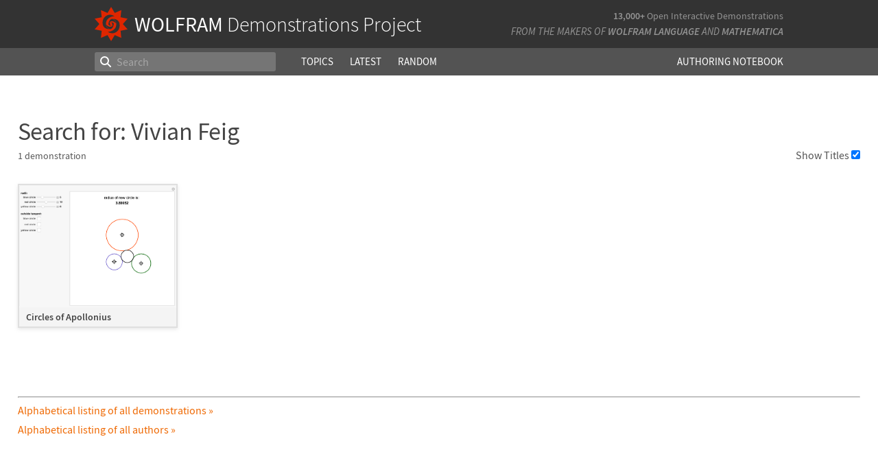

--- FILE ---
content_type: text/html;charset=UTF-8
request_url: https://demonstrations.wolfram.com/author.html?author=Vivian+Feig
body_size: 527
content:
<!doctype html><html lang="en"><head><meta charset="utf-8"/><link rel="stylesheet" href="https://www.wolframcdn.com/fonts/source-sans-pro/1.0/all.css"><link rel="icon" type="image/svg+xml" href="https://www.wolframcloud.com/obj/resourcesystem/published/DemonstrationRepository/webresources/favicon.svg"/><link rel="icon" type="image/png" href="https://www.wolframcloud.com/obj/resourcesystem/published/DemonstrationRepository/webresources/favicon.png"/><meta name="viewport" content="width=device-width,initial-scale=1"/><title>Wolfram Demonstrations Project</title><meta name="description" content="Explore thousands of free applications across science, mathematics, engineering, technology, business, art, finance, social sciences, and more."><script defer="defer" src="https://www.wolframcloud.com/obj/resourcesystem/published/DemonstrationRepository/webresources/static/js/main.7a6ef1cb.js"></script><link href="https://www.wolframcloud.com/obj/resourcesystem/published/DemonstrationRepository/webresources/static/css/main.dbcdb069.css" rel="stylesheet"></head><body><noscript>You need to enable JavaScript to run this app.</noscript><div id="top"></div></body></html>